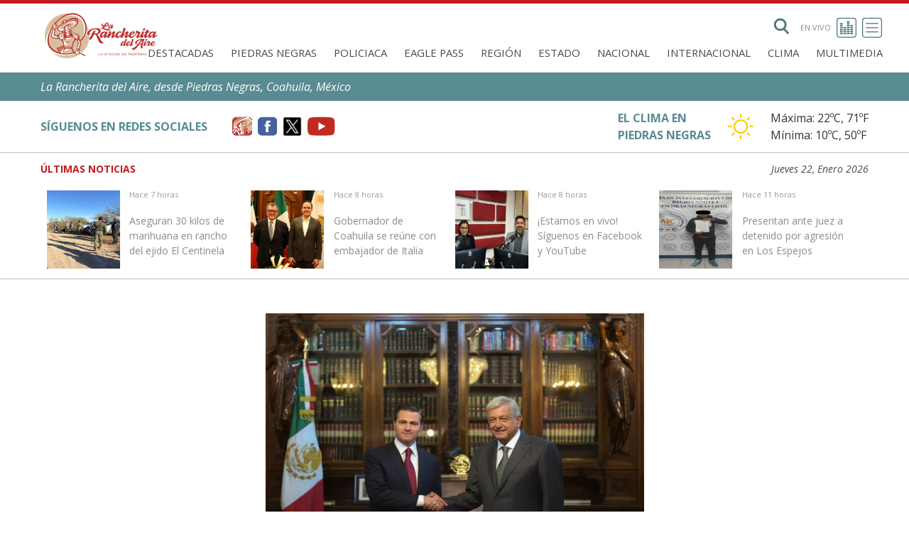

--- FILE ---
content_type: text/html; charset=UTF-8
request_url: https://rancherita.com.mx/noticias/detalles/157499/pena-nieto-advirtio-a-amlo-cuidarse-de-la-cupula-empresarial-de-monterrey.html
body_size: 11509
content:
<!DOCTYPE html>
<html lang="es">

<!--[if lt IE 7]>      <html class="no-js lt-ie9 lt-ie8 lt-ie7"> <![endif]-->
<!--[if IE 7]>         <html class="no-js lt-ie9 lt-ie8"> <![endif]-->
<!--[if IE 8]>         <html class="no-js lt-ie9"> <![endif]-->
<!--[if gt IE 8]><!-->
<html class="no-js"> <!--<![endif]-->

<head>
    <meta charset="utf-8" />
    <meta http-equiv="Content-Type" content="text/html; charset=utf-8">
    <meta http-equiv="X-UA-Compatible" content="IE=edge,chrome=1">
    <title>Peña Nieto advirtió a AMLO cuidarse de la cúpula empresarial de Monterrey | La Rancherita del Aire</title>
    <meta name="description" content="El periodista Mario Maldonado publicó un libro sobre una plática que tuvo con el expresidente Enrique Peña Nieto, y entre varias revelaciones destaca un consejo que le dio a Andrés Manuel López O..." />
    
        <meta property='og:site_name' content='La Rancherita del Aire' />
        <meta property="fb:app_id" content="458239397545395" />
        <meta property="og:type" content="article" />
        <meta property="og:title" content='Peña Nieto advirtió a AMLO cuidarse de la cúpula empresarial de Monterrey' />
        <meta property="og:url" content="https://rancherita.com.mx/noticias/detalles/157499/pena-nieto-advirtio-a-amlo-cuidarse-de-la-cupula-empresarial-de-monterrey.html" />
        <meta property="og:description" content="El periodista Mario Maldonado publicó un libro sobre una plática que tuvo con el expresidente Enrique Peña Nieto, y entre varias revelaciones destaca un consejo que le dio a Andrés Manuel López O..." />


                    <meta name="twitter:card" content="summary_large_image" />
            <meta name="twitter:image" content="https://rancherita.com.mx/uploads/images/2024/04/news-big-photo-1713561591.png?6971df6216864" />
            <meta property="og:image" content="https://rancherita.com.mx/uploads/images/2024/04/news-big-photo-1713561591.png?6971df6216868" />
        
        <meta name="twitter:site" content="@rancheritaxemu" />
        <meta name="twitter:title" content="Peña Nieto advirtió a AMLO cuidarse de la cúpula empresarial de Monterrey" />
        <meta name="twitter:description" content="El periodista Mario Maldonado publicó un libro sobre una plática que tuvo con el expresidente Enrique Peña Nieto, y entre varias revelaciones destaca un consejo que le dio a Andrés Manuel López O..." />

        <meta name="viewport" content="width=device-width" />
    <link rel="shortcut icon" href="https://rancherita.com.mx/public/favicon.ico" />
    <link rel="apple-touch-icon" href="https://rancherita.com.mx/public/apple-touch-icon.png" />
    <link rel="apple-touch-icon-precomposed" href="https://rancherita.com.mx/public/apple-touch-icon.png" />
    <link rel="preconnect" href="https://fonts.gstatic.com">
    <link rel="stylesheet" href="https://rancherita.com.mx/public/css/jquery.ui.css" />
    <link rel="stylesheet" href="https://rancherita.com.mx/public/css/font-awesome/css/v6/fontawesome.css" />
    <link rel="stylesheet" href="https://rancherita.com.mx/public/css/font-awesome/css/v6/brands.css" />
    <link rel="stylesheet" href="https://rancherita.com.mx/public/css/font-awesome/css/v6/solids.css" />
    <link rel="stylesheet" href="https://rancherita.com.mx/public/css/ranchicons.css" />
    <link rel="stylesheet" href="https://rancherita.com.mx/public/js/owl-carousel/assets/owl.carousel.css" />
    <link rel="stylesheet" href="https://rancherita.com.mx/public/css/main.css?v=1769070434" />

    <!-- <script src="js/modernizr-2.6.2-respond-1.1.0.min.js"></script> -->
    <!--[if lte IE 7]><script src="js/lte-ie7.js"></script><![endif]-->
</head>

<body class="bg-light p-0">
    <!--[if lt IE 8]>
            <p class="chromeframe">You are using an <strong>outdated</strong> browser. Please <a href="http://browsehappy.com/">upgrade your browser</a> or <a href="http://www.google.com/chromeframe/?redirect=true">activate Google Chrome Frame</a> to improve your experience.</p>
        <![endif]-->
    <header class="container">
        
<div class="columns is-mobile m-0">
    <div class="column is-half-mobile is-one-fifth-tablet is-flex is-align-items-center">
        <a href="https://rancherita.com.mx" alt="Inicio">
            <img src="https://rancherita.com.mx/public/img/logo-color.svg" width="169" />
        </a>
    </div>
    <div class="column">

        <div class="is-flex is-justify-content-flex-end">
            

<form action="https://rancherita.com.mx/busqueda" method="get">
    <label id="search" class="ml-4 mr-4 is-flex is-align-items-center is-clickable is-hidden-touch">
        <img width="22" src="https://rancherita.com.mx/public/img/buscar.png" alt="Buscar">
        <input id="input-search" name="search" type="text" placeholder="Buscar">
    </label>
</form>
<!--<a href="https://rancherita.com.mx/multimedia/" class="is-flex is-align-items-center is-uppercase is-size-11px is-flex-direction-column-reverse-mobile" title="Multimedia">
    Multimedia 
    <img width="28" class="m-2" src="https://rancherita.com.mx/public/img/multimedia-icon.svg" alt="En vivo">
</a>-->

<a href="#" class="is-flex is-align-items-center is-uppercase is-size-11px is-hidden-touch live-radio" title="En vivo">
    En vivo 
    <img width="28" class="m-2" src="https://rancherita.com.mx/public/img/en-vivo-icon.svg" alt="En vivo">
</a>

<input type="checkbox" id="btn-toggle-sub-menu-checkbox" class="is-hidden">
<div class="is-flex is-justify-content-flex-end" id="menu-secundario">
    <label id="btn-toggle-sub-menu-checkbox-area" for="btn-toggle-sub-menu-checkbox" aria-label="Toggle navigation">
    </label>
    <div class="is-flex is-justify-content-space-between is-flex-direction-column overflow-auto vh-100" id="container-menus">
        <span id="btn-close-submenu" class="nav-link is-flex is-justify-content-flex-end">
            <label for="btn-toggle-sub-menu-checkbox" class="btn-toggle-sub-menu btn btn-outline-primary btn-lg p-1" aria-label="Toggle navigation">
                <img width="43" class="m-2" src="https://rancherita.com.mx/public/img/carrar-menu.png" alt="Cerrar">
            </label>
        </span>
        <form action="https://rancherita.com.mx/busqueda" method="get">
            <label id="search-mobile" class="is-flex is-align-items-center is-clickable pl-5 pr-5 pt-5 is-hidden-desktop">
                <img width="22" src="https://rancherita.com.mx/public/img/buscar.png" alt="Buscar">
                <input id="search-mobile" type="text" name="search" placeholder="Buscar">
            </label>
        </form>
        <nav id="sub-menu" class="menu p-5 is-radiusless is-shadowless is-flex-desktop is-justify-content-center is-align-items-center is-flex-direction-column">
            <ul class="menu-list has-text-centered is-flex is-flex-direction-column w-100 is-hidden-desktop">
                                                        <li>
                        <a class="is-uppercase is-size-5" aria-current="page" href="https://rancherita.com.mx/noticias/categoria/11/1" alt="Destacadas">Destacadas</a>
                    </li>
                                                                            <li>
                        <a class="is-uppercase is-size-5" aria-current="page" href="https://rancherita.com.mx/noticias/categoria/1/1" alt="Piedras Negras">Piedras Negras</a>
                    </li>
                                                                            <li>
                        <a class="is-uppercase is-size-5" aria-current="page" href="https://rancherita.com.mx/noticias/categoria/2/1" alt="Policiaca">Policiaca</a>
                    </li>
                                                                            <li>
                        <a class="is-uppercase is-size-5" aria-current="page" href="https://rancherita.com.mx/noticias/categoria/3/1" alt="Eagle Pass">Eagle Pass</a>
                    </li>
                                                                            <li>
                        <a class="is-uppercase is-size-5" aria-current="page" href="https://rancherita.com.mx/noticias/categoria/4/1" alt="Región">Región</a>
                    </li>
                                                                            <li>
                        <a class="is-uppercase is-size-5" aria-current="page" href="https://rancherita.com.mx/noticias/categoria/7/1" alt="Estado">Estado</a>
                    </li>
                                                                            <li>
                        <a class="is-uppercase is-size-5" aria-current="page" href="https://rancherita.com.mx/noticias/categoria/5/1" alt="Nacional">Nacional</a>
                    </li>
                                                                            <li>
                        <a class="is-uppercase is-size-5" aria-current="page" href="https://rancherita.com.mx/noticias/categoria/8/1" alt="Internacional">Internacional</a>
                    </li>
                                                                            <li>
                        <a class="is-uppercase is-size-5" aria-current="page" href="https://rancherita.com.mx/noticias/categoria/9/1" alt="Clima">Clima</a>
                    </li>
                                                                                <li>
                            <a class="is-uppercase is-size-5" aria-current="page" href="https://rancherita.com.mx/multimedia" alt="Multimedia">Multimedia</a>
                        </li>
                                                </ul>
            <hr class="is-hidden-desktop menu-separator">
            <ul class="menu-list has-text-centered is-flex is-flex-direction-column w-100">
                <li><a class="is-uppercase is-size-5" aria-current="page" href="https://rancherita.com.mx/cobertura.html">Cobertura</a></li>
                <li><a class="is-uppercase is-size-5" aria-current="page" href="https://rancherita.com.mx/programacion.html">Programación</a></li>
                <li><a class="is-uppercase is-size-5" aria-current="page" href="https://rancherita.com.mx/locutores.html">Locutores</a></li>
                <li><a class="is-uppercase is-size-5" aria-current="page" href="https://rancherita.com.mx/publicidad.html">Publicidad</a></li>
                <li><a class="is-uppercase is-size-5" aria-current="page" href="https://rancherita.com.mx/servicio-social.html">Servicio Social</a></li>
                <li><a class="is-uppercase is-size-5" aria-current="page" href="https://rancherita.com.mx/contacto.html">Contacto</a></li>
            </ul>

        </nav>
        <div class="is-hidden-touch">
            <div class="is-flex is-flex is-justify-content-center has-background-grey-lighter">
                <a class="p-1 is-uppercase is-flex is-align-items-center has-text-primary" target="_blank" href="https://www.facebook.com/rancheritadelaire">
                    <i class="is-size-4 fa fa-facebook"></i>
                    <span class="is-size-7 pl-1">Facebook</span>
                </a>
                <a class="p-1 is-uppercase is-flex is-align-items-center has-text-primary" target="_blank" href="https://twitter.com/rancheritaxemu">
                    <i class="is-size-4 fa fa-twitter"></i>
                    <span class="is-size-7 pl-1">Twitter</span>
                </a>
                <a class="p-1 is-uppercase is-flex is-align-items-center has-text-primary" target="_blank" href="https://www.youtube.com/channel/UCX_ZPHmX8z6UDn4q3Edz-0Q">
                    <i class="is-size-4 fa fa-youtube-play" aria-hidden="true"></i>
                    <span class="is-size-7 pl-1">Youtube</span>
                </a>
            </div>
            <p class="p-1 has-text-centered has-background-primary-dark">
                <span class="has-text-white is-size-7">La Rancherita del Aire 2021 ©</span>
            </p>
        </div>
    </div>
</div>

<label id="btn-toggle-sub-menu-checkbox-label" class="is-flex is-align-items-center" for="btn-toggle-sub-menu-checkbox" aria-label="Toggle navigation">
    <img id="toggle-menu-top" width="43" src="https://rancherita.com.mx/public/img/menu-icon.svg" alt="Menú secundario">
</label>
        </div>
        <nav id="primary-nav" class="navbar is-hidden-touch" role="navigation" aria-label="main navigation">
            <div class="is-uppercase navbar-end">
                                                            <a class="navbar-item pt-0 pb-0" href="https://rancherita.com.mx/noticias/categoria/11/1" class="nav-link" title="Destacadas">Destacadas</a>
                                                                                <a class="navbar-item pt-0 pb-0" href="https://rancherita.com.mx/noticias/categoria/1/1" class="nav-link" title="Piedras Negras">Piedras Negras</a>
                                                                                <a class="navbar-item pt-0 pb-0" href="https://rancherita.com.mx/noticias/categoria/2/1" class="nav-link" title="Policiaca">Policiaca</a>
                                                                                <a class="navbar-item pt-0 pb-0" href="https://rancherita.com.mx/noticias/categoria/3/1" class="nav-link" title="Eagle Pass">Eagle Pass</a>
                                                                                <a class="navbar-item pt-0 pb-0" href="https://rancherita.com.mx/noticias/categoria/4/1" class="nav-link" title="Región">Región</a>
                                                                                <a class="navbar-item pt-0 pb-0" href="https://rancherita.com.mx/noticias/categoria/7/1" class="nav-link" title="Estado">Estado</a>
                                                                                <a class="navbar-item pt-0 pb-0" href="https://rancherita.com.mx/noticias/categoria/5/1" class="nav-link" title="Nacional">Nacional</a>
                                                                                <a class="navbar-item pt-0 pb-0" href="https://rancherita.com.mx/noticias/categoria/8/1" class="nav-link" title="Internacional">Internacional</a>
                                                                                <a class="navbar-item pt-0 pb-0" href="https://rancherita.com.mx/noticias/categoria/9/1" class="nav-link" title="Clima">Clima</a>
                                                                                <a class="navbar-item pt-0 pb-0" href="https://rancherita.com.mx/multimedia" class="nav-link" title="Multimedia">Multimedia</a>
                                                </div>
        </nav>
        <!-- <div class="large-3 columns">
            <div class="right-align text-right padding-1 site-date"></div>
        </div> -->
    </div>
</div>    </header>

    <div class="marquesina has-background-primary-dark">
    <div class="container has-text-white px-3">
        <div class="row pb-2 pt-2">
            <div id="owl-marquesina" class="is-flex is-align-items-center is-justify-content-between">
                                    <div class="item"><i>La Rancherita del Aire, desde Piedras Negras, Coahuila, México</i></div>
                            </div>
        </div>
    </div>
</div>


    <input type="checkbox" id="widgets-toggle-visible" class="is-hidden"/>
<div id="widgets-content">
    <div class="container">
        <div class="columns is-align-items-center m-0 is-tablet">
            <div class="column is-flex is-align-items-center" id="widget-social-column">
                <div class="columns is-mobile is-align-items-center">
                    <div class="column is-three-fifths-desktop">

                        <strong class="has-text-primary-dark -mr-3">SÍGUENOS EN REDES SOCIALES</strong>
                    </div>
                    <div class="column">

                        <div class="is-flex is-justify-content-flex-end">
                            <a href="#" target="_blank" class="is-flex is-align-items-center pl-1 pr-1"><img class="widget-social-icons" src="https://rancherita.com.mx/public/img/icon-rancherita.svg" alt=""></a>
                            <a href="https://www.facebook.com/rancheritadelaire" target="_blank" class="is-flex is-align-items-center pl-1 pr-1" alt="facebook"><img class="widget-social-icons" src="https://rancherita.com.mx/public/img/icon-facebook.svg" alt="facebook"></a>
                            <a href="https://twitter.com/rancheritaxemu" target="_blank" class="is-flex is-align-items-center pl-1 pr-1" alt="twitter"><img class="widget-social-icons" src="https://rancherita.com.mx/public/img/icon-twitter.png" alt="twitter"></a>
                            <a href="https://www.youtube.com/channel/UCX_ZPHmX8z6UDn4q3Edz-0Q" target="_blank" class="is-flex is-align-items-center pl-1 pr-1" alt="youtube"><img class="widget-social-icons" src="https://rancherita.com.mx/public/img/icon-youtube.svg" alt="youtube"></a>
                        </div>
                    </div>
                </div>
            </div>
            <div class="column is-flex is-align-items-center is-justify-content-flex-end" id="widget-weather-column">
                <div id="widget-weather" class="is-flex is-align-items-center">
    <strong class="has-text-primary-dark mx-5">EL CLIMA EN <br class="is-hidden-mobile">PIEDRAS NEGRAS</strong>
    <a href="https://rancherita.com.mx/noticias/categoria/9/1" class="is-flex is-align-items-center is-justify-content-center has-text-grey-darker">
        <img src="https://rancherita.com.mx/public/img/icon-sun.png" height="36" alt="Sun">
        <div class="ml-5">
            <div>Máxima: <span id="temp_max">22</span>ºC, <span id="temp_max_f">71</span>ºF</div>
            <div>Mínima: <span id="temp_min">10</span>ºC, <span id="temp_min_f">50</span>ºF</div>
        </div>
    </a>
</div>            </div>
        </div>
    </div>
</div>
<label class="button is-white is-fullwidth is-hidden-tablet" for="widgets-toggle-visible">
    <i class="fa fa-caret-down" aria-hidden="true"></i>
</label>
    
<div id="last-news">
    <div class="container">
        <div class="columns is-mobile is-align-items-flex-end m-0">
            <div class="column" style="overflow:hidden;">
                <div class="columns">
                    <div id="last-news-tag" class="column is-narrow has-text-danger is-uppercase">
                        <b>Últimas noticias</b>
                    </div>
                </div>
            </div>
            <div id="last-news-date" class="column is-mobile is-flex is-justify-content-flex-end">
                <i>Jueves 22, Enero 2026</i>
            </div>
        </div>
        <div id="owl-last-news" class="columns owl-carousel">
                            <div class="item">
                    <a href="https://rancherita.com.mx/noticias/detalles/187180/la-ley-se-debe-aplicar-parejo-asi-fuera-mi-hijo-siempre-voy-a-estar-del-lado-de-la-razon-y-la-justicia-dice-lorenzo-menera-sobre-extradicion-de-su-hermano.html" title="La ley se debe aplicar parejo; así fuera mi hijo, siempre voy a estar del lado de la razón y la justicia, dice Lorenzo Menera sobre extradición de su hermano">
                        <img src="https://rancherita.com.mx/uploads/images/2026/01/news-small-photo-1768418391.jpg?6971df62dbd30" class="last-news-image" />
                        <div class="last-news-container">
                            <p class="post-date">Hace 6 horas</p>
                            <br />
                            <p class="post-title">La ley se debe aplicar parejo; así fuera mi hijo, siempre voy a estar del lado de la razón y la justicia, dice Lorenzo Menera sobre extradición de su hermano</p>
                        </div>
                        <div style="clear:both"></div>
                    </a>
                </div>
                            <div class="item">
                    <a href="https://rancherita.com.mx/noticias/detalles/187179/aseguran-30-kilos-de-marihuana-en-rancho-del-ejido-el-centinela.html" title="Aseguran 30 kilos de marihuana en rancho del ejido El Centinela">
                        <img src="https://rancherita.com.mx/uploads/images/2026/01/news-small-photo-1769043325.jpg?6971df62dbd80" class="last-news-image" />
                        <div class="last-news-container">
                            <p class="post-date">Hace 7 horas</p>
                            <br />
                            <p class="post-title">Aseguran 30 kilos de marihuana en rancho del ejido El Centinela</p>
                        </div>
                        <div style="clear:both"></div>
                    </a>
                </div>
                            <div class="item">
                    <a href="https://rancherita.com.mx/noticias/detalles/187176/gobernador-de-coahuila-se-reune-con-embajador-de-italia.html" title="Gobernador de Coahuila se reúne con embajador de Italia">
                        <img src="https://rancherita.com.mx/uploads/images/2026/01/news-small-photo-1769040524.jpg?6971df62dbdab" class="last-news-image" />
                        <div class="last-news-container">
                            <p class="post-date">Hace 8 horas</p>
                            <br />
                            <p class="post-title">Gobernador de Coahuila se reúne con embajador de Italia</p>
                        </div>
                        <div style="clear:both"></div>
                    </a>
                </div>
                            <div class="item">
                    <a href="https://rancherita.com.mx/noticias/detalles/187168/estamos-en-vivo-siguenos-en-facebook-y-youtube.html" title="¡Estamos en vivo! Síguenos en Facebook y YouTube">
                        <img src="https://rancherita.com.mx/uploads/images/2025/10/news-small-photo-1761259998.jpg?6971df62dbdd1" class="last-news-image" />
                        <div class="last-news-container">
                            <p class="post-date">Hace 8 horas</p>
                            <br />
                            <p class="post-title">¡Estamos en vivo! Síguenos en Facebook y YouTube</p>
                        </div>
                        <div style="clear:both"></div>
                    </a>
                </div>
                            <div class="item">
                    <a href="https://rancherita.com.mx/noticias/detalles/187159/presentan-ante-juez-a-detenido-por-agresion-en-los-espejos.html" title="Presentan ante juez a detenido por agresión en Los Espejos">
                        <img src="https://rancherita.com.mx/uploads/images/2026/01/news-small-photo-1769030225.jpg?6971df62dbdf5" class="last-news-image" />
                        <div class="last-news-container">
                            <p class="post-date">Hace 11 horas</p>
                            <br />
                            <p class="post-title">Presentan ante juez a detenido por agresión en Los Espejos</p>
                        </div>
                        <div style="clear:both"></div>
                    </a>
                </div>
                            <div class="item">
                    <a href="https://rancherita.com.mx/noticias/detalles/187158/congresista-henry-cuellar-visitara-eagle-pass-para-atender-las-necesidades-de-recursos-del-departamento-del-sheriff.html" title="Congresista Henry Cuellar visitará Eagle Pass para atender las necesidades de recursos del Departamento del Sheriff">
                        <img src="https://rancherita.com.mx/uploads/images/2026/01/news-small-photo-1769028762.jpg?6971df62dbe19" class="last-news-image" />
                        <div class="last-news-container">
                            <p class="post-date">Hace 11 horas</p>
                            <br />
                            <p class="post-title">Congresista Henry Cuellar visitará Eagle Pass para atender las necesidades de recursos del Departamento del Sheriff</p>
                        </div>
                        <div style="clear:both"></div>
                    </a>
                </div>
                            <div class="item">
                    <a href="https://rancherita.com.mx/noticias/detalles/187156/gerente-de-simas-supervisa-obra-de-interconexion-que-garantizara-suministro-de-agua-al-ejido-centinela-de-arriba-estara-terminada-la-proxima-semana-video.html" title="Gerente de SIMAS supervisa obra de interconexión que garantizará suministro de agua al ejido Centinela de Arriba; estará terminada la próxima semana (video)">
                        <img src="https://rancherita.com.mx/uploads/images/2026/01/news-small-photo-1769028152.jpg?6971df62dbe3d" class="last-news-image" />
                        <div class="last-news-container">
                            <p class="post-date">Hace 11 horas</p>
                            <br />
                            <p class="post-title">Gerente de SIMAS supervisa obra de interconexión que garantizará suministro de agua al ejido Centinela de Arriba; estará terminada la próxima semana (video)</p>
                        </div>
                        <div style="clear:both"></div>
                    </a>
                </div>
                            <div class="item">
                    <a href="https://rancherita.com.mx/noticias/detalles/187153/policia-de-eagle-pass-tendra-entrenamiento-tactico-por-varias-horas-en-la-calle-pecos.html" title="Policía de Eagle Pass tendrá entrenamiento táctico por varias horas en la calle Pecos">
                        <img src="https://rancherita.com.mx/uploads/images/2026/01/news-small-photo-1769027215.jpg?6971df62dbe60" class="last-news-image" />
                        <div class="last-news-container">
                            <p class="post-date">Hace 11 horas</p>
                            <br />
                            <p class="post-title">Policía de Eagle Pass tendrá entrenamiento táctico por varias horas en la calle Pecos</p>
                        </div>
                        <div style="clear:both"></div>
                    </a>
                </div>
                            <div class="item">
                    <a href="https://rancherita.com.mx/noticias/detalles/187152/estamos-en-vivo-siguenos-en-facebook-y-youtube.html" title="¡Estamos en vivo! Síguenos en Facebook y YouTube">
                        <img src="https://rancherita.com.mx/uploads/images/2024/05/news-small-photo-1715524516.png?6971df62dbe83" class="last-news-image" />
                        <div class="last-news-container">
                            <p class="post-date">Hace 12 horas</p>
                            <br />
                            <p class="post-title">¡Estamos en vivo! Síguenos en Facebook y YouTube</p>
                        </div>
                        <div style="clear:both"></div>
                    </a>
                </div>
                            <div class="item">
                    <a href="https://rancherita.com.mx/noticias/detalles/187150/sentencia-de-30-anos-de-carcel-para-traficante-de-indocumentados-que-tenia-secuestrada-a-una-familia-y-solicitaba-rescate.html" title="Sentencia de 30 años de cárcel para traficante de indocumentados que tenía secuestrada a una familia y solicitaba rescate">
                        <img src="https://rancherita.com.mx/uploads/images/2026/01/news-small-photo-1769022439.jpg?6971df62dbea6" class="last-news-image" />
                        <div class="last-news-container">
                            <p class="post-date">Hace 13 horas</p>
                            <br />
                            <p class="post-title">Sentencia de 30 años de cárcel para traficante de indocumentados que tenía secuestrada a una familia y solicitaba rescate</p>
                        </div>
                        <div style="clear:both"></div>
                    </a>
                </div>
                            <div class="item">
                    <a href="https://rancherita.com.mx/noticias/detalles/187138/estamos-en-vivo-siguenos-en-facebook-y-youtube.html" title="¡Estamos en vivo! Síguenos en Facebook y YouTube">
                        <img src="https://rancherita.com.mx/uploads/images/2025/05/news-small-photo-1747832083.jpg?6971df62dbec8" class="last-news-image" />
                        <div class="last-news-container">
                            <p class="post-date">Hace 19 horas</p>
                            <br />
                            <p class="post-title">¡Estamos en vivo! Síguenos en Facebook y YouTube</p>
                        </div>
                        <div style="clear:both"></div>
                    </a>
                </div>
                            <div class="item">
                    <a href="https://rancherita.com.mx/noticias/detalles/187137/viernes-por-la-tarde-entra-un-frente-frio-con-lluvia-y-viento-del-norte-temperaturas-congelantes-para-fin-de-semana.html" title="Viernes por la tarde entra un frente frío con lluvia y viento del norte; temperaturas congelantes para fin de semana">
                        <img src="https://rancherita.com.mx/uploads/images/2024/09/news-small-photo-1726921410.jpg?6971df62dbeeb" class="last-news-image" />
                        <div class="last-news-container">
                            <p class="post-date">Hace 19 horas</p>
                            <br />
                            <p class="post-title">Viernes por la tarde entra un frente frío con lluvia y viento del norte; temperaturas congelantes para fin de semana</p>
                        </div>
                        <div style="clear:both"></div>
                    </a>
                </div>
                            <div class="item">
                    <a href="https://rancherita.com.mx/noticias/detalles/187136/dif-coahuila-fortalece-atencion-a-personas-con-discapacidad-en-la-region-norte.html" title="DIF Coahuila fortalece atención a personas con discapacidad en la región norte">
                        <img src="https://rancherita.com.mx/uploads/images/2026/01/news-small-photo-1768956870.jpg?6971df62dbf0e" class="last-news-image" />
                        <div class="last-news-container">
                            <p class="post-date">Hace 1 día</p>
                            <br />
                            <p class="post-title">DIF Coahuila fortalece atención a personas con discapacidad en la región norte</p>
                        </div>
                        <div style="clear:both"></div>
                    </a>
                </div>
                            <div class="item">
                    <a href="https://rancherita.com.mx/noticias/detalles/187135/arranca-en-coahuila-programa-alimentario-para-apoyar-a-familias.html" title="Arranca en Coahuila programa alimentario para apoyar a familias">
                        <img src="https://rancherita.com.mx/uploads/images/2026/01/news-small-photo-1768956723.jpg?6971df62dbf32" class="last-news-image" />
                        <div class="last-news-container">
                            <p class="post-date">Hace 1 día</p>
                            <br />
                            <p class="post-title">Arranca en Coahuila programa alimentario para apoyar a familias</p>
                        </div>
                        <div style="clear:both"></div>
                    </a>
                </div>
                            <div class="item">
                    <a href="https://rancherita.com.mx/noticias/detalles/187115/la-direccion-de-seguridad-publica-del-municipio-de-jimenez-lanza-convocatoria-para-interesados-en-pertenecer-a-la-policia-municipal.html" title="La Dirección de Seguridad Pública del municipio de Jiménez lanza convocatoria para interesados en pertenecer a la Policía Municipal">
                        <img src="https://rancherita.com.mx/uploads/images/2026/01/news-small-photo-1768939566.jpg?6971df62dbf56" class="last-news-image" />
                        <div class="last-news-container">
                            <p class="post-date">Hace 1 día</p>
                            <br />
                            <p class="post-title">La Dirección de Seguridad Pública del municipio de Jiménez lanza convocatoria para interesados en pertenecer a la Policía Municipal</p>
                        </div>
                        <div style="clear:both"></div>
                    </a>
                </div>
                            <div class="item">
                    <a href="https://rancherita.com.mx/noticias/detalles/187111/comite-de-emergencias-de-la-ciudad-de-eagle-pass-monitorea-pronosticos-climaticos-ante-la-proxima-llegada-de-aire-del-artico.html" title="Comité de Emergencias de la ciudad de Eagle Pass monitorea pronósticos climáticos ante la próxima llegada de aire del Ártico">
                        <img src="https://rancherita.com.mx/uploads/images/2026/01/news-small-photo-1768938788.jpg?6971df62dbf7a" class="last-news-image" />
                        <div class="last-news-container">
                            <p class="post-date">Hace 1 día</p>
                            <br />
                            <p class="post-title">Comité de Emergencias de la ciudad de Eagle Pass monitorea pronósticos climáticos ante la próxima llegada de aire del Ártico</p>
                        </div>
                        <div style="clear:both"></div>
                    </a>
                </div>
                            <div class="item">
                    <a href="https://rancherita.com.mx/noticias/detalles/187104/cierra-the-wagon-wheel-sus-puertas-en-piedras-negras.html" title="Cierra The Wagon Wheel sus puertas en Piedras Negras">
                        <img src="https://rancherita.com.mx/uploads/images/2026/01/news-gif-photo-1768931893.gif?6971df62dbf9d" class="last-news-image" />
                        <div class="last-news-container">
                            <p class="post-date">Hace 1 día</p>
                            <br />
                            <p class="post-title">Cierra The Wagon Wheel sus puertas en Piedras Negras</p>
                        </div>
                        <div style="clear:both"></div>
                    </a>
                </div>
                            <div class="item">
                    <a href="https://rancherita.com.mx/noticias/detalles/187101/fuerte-accidente-deja-una-persona-lesionada-en-la-colonia-roma.html" title="Fuerte accidente deja una persona lesionada en la colonia Roma">
                        <img src="https://rancherita.com.mx/uploads/images/2026/01/news-small-photo-1768931271.jpg?6971df62dbfc1" class="last-news-image" />
                        <div class="last-news-container">
                            <p class="post-date">Hace 1 día</p>
                            <br />
                            <p class="post-title">Fuerte accidente deja una persona lesionada en la colonia Roma</p>
                        </div>
                        <div style="clear:both"></div>
                    </a>
                </div>
                            <div class="item">
                    <a href="https://rancherita.com.mx/noticias/detalles/187095/hoy-nublado-con-30-por-ciento-de-probabilidades-de-lluvias.html" title="Hoy nublado con 30 por ciento de probabilidades de lluvias">
                        <img src="https://rancherita.com.mx/uploads/images/2018/04/img_61294.jpg?6971df62dbff6" class="last-news-image" />
                        <div class="last-news-container">
                            <p class="post-date">Hace 1 día</p>
                            <br />
                            <p class="post-title">Hoy nublado con 30 por ciento de probabilidades de lluvias</p>
                        </div>
                        <div style="clear:both"></div>
                    </a>
                </div>
                            <div class="item">
                    <a href="https://rancherita.com.mx/noticias/detalles/187093/aseguran-camaras-y-objetos-para-consumo-de-droga.html" title="Aseguran cámaras y objetos para consumo de droga">
                        <img src="https://rancherita.com.mx/uploads/images/2026/01/news-small-photo-1768882066.jpg?6971df62dc01a" class="last-news-image" />
                        <div class="last-news-container">
                            <p class="post-date">Hace 2 días</p>
                            <br />
                            <p class="post-title">Aseguran cámaras y objetos para consumo de droga</p>
                        </div>
                        <div style="clear:both"></div>
                    </a>
                </div>
                    </div>
    </div>
</div>

<main class="container">
    <div id="content-new" class="content">

        <div class="columns is-justify-content-center">
            <div class="column is-10">

                <div class="no-image is-flex is-justify-content-center mb-5" style="background-image: none !important;">
                    <img src="https://rancherita.com.mx/uploads/images/2024/04/news-small-photo-1713561591.png" alt="EPN y AMLO">
                </div>

                <div class="columns">
                    <div class="column is-2 is-11-mobile m-auto is-flex-mobile">
                        <a target="_blank" href="/cdn-cgi/l/email-protection#[base64]" title="Compartir por Email" class="button is-primary is-outlined is-uppercase btn-social-network is-flex is-align-items-center is-justify-content-center mr-3 mb-2">
                            <i class="fa fa-envelope" aria-hidden="true"></i>
                        </a>
                        <a url="https://rancherita.com.mx/noticias/detalles/157499/pena-nieto-advirtio-a-amlo-cuidarse-de-la-cupula-empresarial-de-monterrey.html" handler="https://www.facebook.com/share.php?u=" title="Compartir en Facebook" class="share button is-primary is-outlined is-uppercase btn-social-network is-flex is-align-items-center is-justify-content-center mr-3 mb-2">
                            <i class="fa-brands fa-facebook-f" aria-hidden="true"></i>
                        </a>
                        <a url="https://rancherita.com.mx/noticias/detalles/157499/pena-nieto-advirtio-a-amlo-cuidarse-de-la-cupula-empresarial-de-monterrey.html" handler="https://twitter.com/share?url=" title="Compartir en Twitter" class="share button is-primary is-outlined is-uppercase btn-social-network is-flex is-align-items-center is-justify-content-center mr-3 mb-2">
                            <i class="fa-brands fa-x-twitter" aria-hidden="true"></i>
                        </a>
                        <a url="https://rancherita.com.mx/noticias/detalles/157499/pena-nieto-advirtio-a-amlo-cuidarse-de-la-cupula-empresarial-de-monterrey.html" handler="https://wa.me/?text=" title="Compartir en WhatsApp" class="share button is-primary is-outlined is-uppercase btn-social-network is-flex is-align-items-center is-justify-content-center mr-3 mb-2">
                            <i class="fa-brands fa-whatsapp" aria-hidden="true"></i>
                        </a>
                    </div>
                    <article id="new-content" class="column is-11-mobile m-auto">
                        <header>
                            <small>Destacadas • Publicado el 2024-04-19</small>
                            <h1 class="title is-4 has-text-weight-bold mt-3 mb-5 pb-1">Peña Nieto advirtió a AMLO cuidarse de la cúpula empresarial de Monterrey</h1>
                        </header>
                        <p>
                            <p>El periodista Mario Maldonado publicó un libro sobre una plática que tuvo con el expresidente Enrique Peña Nieto, y entre varias revelaciones destaca un consejo que le dio a Andrés Manuel López Obrador antes de cederle la banda presidencial.</p>
<p></p>
<p>De acuerdo con el libro Confesiones desde el exilio: EPN, esto ocurrió durante una reunión entre ambos y Beatriz Gutiérrez Müller, quien incluso les sirvió de comer y tomó una fotografía que posteriormente publicarían en redes sociales.</p>
<p></p>
<p>Según el texto, Peña Nieto le aconsejó a AMLO qu se cuidara de los empresarios “que se dicen sus amigos de Monterrey”, ya que los magnates regios habían incumplido con un acuerdo político para apoyar a la candidata Ivonne Álvarez, que postuló el PRI para la gubernatura de Nuevo León en 2015, pues al final respaldaron a Jaime Rodríguez Calderón, “El Bronco”, quien eventualmente ganaría esas elecciones.</p>
<p></p>
<p>El primero consejo derivó de la primera pregunta que le realizó López Obrador a Peña Nieto, pues le recomendó tener mucha fortaleza emocional para resistir el gran desgaste que general las críticas a su gobierno.</p>
<p></p>
<p>No obstante, poco después le pidió expresamente que le diera un consejo más directo como presidente, a lo que el exmandatario priista le respondió que debía escoger un buen gabinete, pero López Obrador insistió en algo más profundo, por lo que Peña Nieto le recomendó “tener cuidado” con los empresarios de Monterrey.</p>
<p></p>
<p>“La conversación se hizo todavía más interesante y llegó la pregunta clave: «¿Qué me aconseja?», le soltó López Obrador. Peña Nieto le dijo que no podía ayudarle mucho porque cada situación y momento son diferentes, pero le insistió en que era importante escoger un buen gabinete, aunque, al final de cuentas, la responsabilidad siempre sería de uno. «¿Qué más le podría sugerir, si usted es ya un actor político?», le expresó.</p>
<p></p>
<p>“Sin embargo, López Obrador insistió y fue entonces cuando Peña Nieto le hizo una recomendación sustancial, la cual, según se vio en las decisiones del primer sexenio que gobernó Morena, se siguió al pie de la letra. Le dijo que tuviera cuidado del empresariado; solo de algunos: «De los que se dicen sus amigos de Monterrey”, puntualizó.</p>
<p></p>
<p>Finalmente, Peña explicó que de manera previa a las elecciones intermedias de 2015, “recibió la visita de lo que identifica como la cúpula empresarial de Monterrey”, quienes “le fueron a decir que decidiera quién iba a ser la candidata del partido, que la iban a apoyar y que estaban muy contentos con los perfiles. La decisión estaba entre las entonces senadoras priistas Ivonne Álvarez García, quien resultó al final elegida, y Cristina Díaz Salazar”.</p>
                        </p>
                        <a url="https://rancherita.com.mx/noticias/detalles/157499/pena-nieto-advirtio-a-amlo-cuidarse-de-la-cupula-empresarial-de-monterrey.html" handler="https://www.facebook.com/share.php?u=" title="Compartir en Facebook" class="share button is-primary is-outlined is-uppercase">Compartir nota</a>
                    </article>
                </div>
            </div>
        </div>
    </div>
    <hr class="mx-3">

    <div id="last-news-tag" class="column is-narrow has-text-danger is-uppercase">
    <b>Noticias que te pueden interesar</b>
</div>
<div class="container mb-5">
    <div class="columns m-0">
                    <div class="column is-4">
                                <div class="new-card-degraded-item is-relative news-other-card">
    <div class="m-3 share-dropdown btn-share">
    <div class="dropdown is-right is-hoverable ">
        <div class="dropdown-trigger">
            <span aria-haspopup="true" aria-controls="dropdown-menu-181033">
                <img src="https://rancherita.com.mx/public/img/compartir-icon.svg" alt="Compartir">
            </span>
        </div>
        <div class="dropdown-menu" id="dropdown-menu-181033" role="menu">
            <a handler="https://www.facebook.com/share.php?u=" url="https://rancherita.com.mx/noticias/detalles/181033/acusan-en-ee-uu-a-empresarios-mexicanos-por-sobornos-con-lujo-y-efectivo-a-pemex.html" class="share dropdown-item">
                <img class="btn-share-item" src="https://rancherita.com.mx/public/img/facebook-icon-2.svg" alt="facebook" alt="F">
            </a>
            <a handler="https://twitter.com/share?url=" url="https://rancherita.com.mx/noticias/detalles/181033/acusan-en-ee-uu-a-empresarios-mexicanos-por-sobornos-con-lujo-y-efectivo-a-pemex.html" class="share dropdown-item">
                <img class="btn-share-item" src="https://rancherita.com.mx/public/img/x-icon.svg" alt="X" alt="X">
            </a>
            <a handler="https://wa.me/?text=" url="https://rancherita.com.mx/noticias/detalles/181033/acusan-en-ee-uu-a-empresarios-mexicanos-por-sobornos-con-lujo-y-efectivo-a-pemex.html" class="share dropdown-item">
                <img class="btn-share-item" src="https://rancherita.com.mx/public/img/whatsapp-icon.svg" alt="whatsapp" alt="W">
            </a>
        </div>
    </div>
</div>    <div class="related-blur-background" style="background-image:url(https://rancherita.com.mx/uploads/images/2025/08/news-small-photo-1755002200.jpg)">
        <div class="backdrop"></div>
    </div>
    <a id="181033" title="Acusan en EE. UU. a empresarios mexicanos por sobornos con lujo y efectivo a Pemex" class="no-image is-relative is-flex is-align-items-flex-end text-decoration-none watermark is-flex-grow-1 new-card-degraded-item-anchor" href="https://rancherita.com.mx/noticias/detalles/181033/acusan-en-ee-uu-a-empresarios-mexicanos-por-sobornos-con-lujo-y-efectivo-a-pemex.html">
        <img class="new-image related-new" src="https://rancherita.com.mx/uploads/images/2025/08/news-small-photo-1755002200.jpg" title="Pemex">
        <span class="new-card-degraded-item-info p-3 has-text-white w-100">
            <span class="pill-category-date is-flex">
    <span class="pill-category-name has-text-white has-background-primary">Destacadas</span>
    <span class="pill-category-date has-text-black-ter has-background-white">2025-08-12</span>
</span>            <h4 class="new-card-degraded-item-title">Acusan en EE. UU. a empresarios mexicanos por sobornos con lujo y efectivo a Pemex</h4>
        </span>
    </a>
</div>            </div>
                    <div class="column is-4">
                                <div class="new-card-degraded-item is-relative news-other-card">
    <div class="m-3 share-dropdown btn-share">
    <div class="dropdown is-right is-hoverable ">
        <div class="dropdown-trigger">
            <span aria-haspopup="true" aria-controls="dropdown-menu-180649">
                <img src="https://rancherita.com.mx/public/img/compartir-icon.svg" alt="Compartir">
            </span>
        </div>
        <div class="dropdown-menu" id="dropdown-menu-180649" role="menu">
            <a handler="https://www.facebook.com/share.php?u=" url="https://rancherita.com.mx/noticias/detalles/180649/escandalo-de-adan-augusto-y-la-barredora-llega-a-la-portada-del-nyt.html" class="share dropdown-item">
                <img class="btn-share-item" src="https://rancherita.com.mx/public/img/facebook-icon-2.svg" alt="facebook" alt="F">
            </a>
            <a handler="https://twitter.com/share?url=" url="https://rancherita.com.mx/noticias/detalles/180649/escandalo-de-adan-augusto-y-la-barredora-llega-a-la-portada-del-nyt.html" class="share dropdown-item">
                <img class="btn-share-item" src="https://rancherita.com.mx/public/img/x-icon.svg" alt="X" alt="X">
            </a>
            <a handler="https://wa.me/?text=" url="https://rancherita.com.mx/noticias/detalles/180649/escandalo-de-adan-augusto-y-la-barredora-llega-a-la-portada-del-nyt.html" class="share dropdown-item">
                <img class="btn-share-item" src="https://rancherita.com.mx/public/img/whatsapp-icon.svg" alt="whatsapp" alt="W">
            </a>
        </div>
    </div>
</div>    <div class="related-blur-background" style="background-image:url(https://rancherita.com.mx/uploads/images/2025/08/news-small-photo-1754137002.png)">
        <div class="backdrop"></div>
    </div>
    <a id="180649" title="Escándalo de Adán Augusto y "La Barredora" llega a la portada del NYT" class="no-image is-relative is-flex is-align-items-flex-end text-decoration-none watermark is-flex-grow-1 new-card-degraded-item-anchor" href="https://rancherita.com.mx/noticias/detalles/180649/escandalo-de-adan-augusto-y-la-barredora-llega-a-la-portada-del-nyt.html">
        <img class="new-image related-new" src="https://rancherita.com.mx/uploads/images/2025/08/news-small-photo-1754137002.png" title="Adán Augusto">
        <span class="new-card-degraded-item-info p-3 has-text-white w-100">
            <span class="pill-category-date is-flex">
    <span class="pill-category-name has-text-white has-background-primary">Destacadas</span>
    <span class="pill-category-date has-text-black-ter has-background-white">2025-08-02</span>
</span>            <h4 class="new-card-degraded-item-title">Escándalo de Adán Augusto y "La Barredora" llega a la portada del NYT</h4>
        </span>
    </a>
</div>            </div>
                    <div class="column is-4">
                                <div class="new-card-degraded-item is-relative news-other-card">
    <div class="m-3 share-dropdown btn-share">
    <div class="dropdown is-right is-hoverable ">
        <div class="dropdown-trigger">
            <span aria-haspopup="true" aria-controls="dropdown-menu-180396">
                <img src="https://rancherita.com.mx/public/img/compartir-icon.svg" alt="Compartir">
            </span>
        </div>
        <div class="dropdown-menu" id="dropdown-menu-180396" role="menu">
            <a handler="https://www.facebook.com/share.php?u=" url="https://rancherita.com.mx/noticias/detalles/180396/captan-a-andy-lopez-beltran-en-hotel-de-lujo-en-tokio-.html" class="share dropdown-item">
                <img class="btn-share-item" src="https://rancherita.com.mx/public/img/facebook-icon-2.svg" alt="facebook" alt="F">
            </a>
            <a handler="https://twitter.com/share?url=" url="https://rancherita.com.mx/noticias/detalles/180396/captan-a-andy-lopez-beltran-en-hotel-de-lujo-en-tokio-.html" class="share dropdown-item">
                <img class="btn-share-item" src="https://rancherita.com.mx/public/img/x-icon.svg" alt="X" alt="X">
            </a>
            <a handler="https://wa.me/?text=" url="https://rancherita.com.mx/noticias/detalles/180396/captan-a-andy-lopez-beltran-en-hotel-de-lujo-en-tokio-.html" class="share dropdown-item">
                <img class="btn-share-item" src="https://rancherita.com.mx/public/img/whatsapp-icon.svg" alt="whatsapp" alt="W">
            </a>
        </div>
    </div>
</div>    <div class="related-blur-background" style="background-image:url(https://rancherita.com.mx/uploads/images/2025/07/news-small-photo-1753588049.png)">
        <div class="backdrop"></div>
    </div>
    <a id="180396" title="Captan a "Andy" López Beltrán en hotel de lujo en Tokio " class="no-image is-relative is-flex is-align-items-flex-end text-decoration-none watermark is-flex-grow-1 new-card-degraded-item-anchor" href="https://rancherita.com.mx/noticias/detalles/180396/captan-a-andy-lopez-beltran-en-hotel-de-lujo-en-tokio-.html">
        <img class="new-image related-new" src="https://rancherita.com.mx/uploads/images/2025/07/news-small-photo-1753588049.png" title="Andy Lopez">
        <span class="new-card-degraded-item-info p-3 has-text-white w-100">
            <span class="pill-category-date is-flex">
    <span class="pill-category-name has-text-white has-background-primary">Destacadas</span>
    <span class="pill-category-date has-text-black-ter has-background-white">2025-07-26</span>
</span>            <h4 class="new-card-degraded-item-title">Captan a "Andy" López Beltrán en hotel de lujo en Tokio </h4>
        </span>
    </a>
</div>            </div>
                    <div class="column is-4">
                                <div class="new-card-degraded-item is-relative news-other-card">
    <div class="m-3 share-dropdown btn-share">
    <div class="dropdown is-right is-hoverable ">
        <div class="dropdown-trigger">
            <span aria-haspopup="true" aria-controls="dropdown-menu-179506">
                <img src="https://rancherita.com.mx/public/img/compartir-icon.svg" alt="Compartir">
            </span>
        </div>
        <div class="dropdown-menu" id="dropdown-menu-179506" role="menu">
            <a handler="https://www.facebook.com/share.php?u=" url="https://rancherita.com.mx/noticias/detalles/179506/la-fgr-investiga-a-pena-nieto-por-software-espia-pegasus.html" class="share dropdown-item">
                <img class="btn-share-item" src="https://rancherita.com.mx/public/img/facebook-icon-2.svg" alt="facebook" alt="F">
            </a>
            <a handler="https://twitter.com/share?url=" url="https://rancherita.com.mx/noticias/detalles/179506/la-fgr-investiga-a-pena-nieto-por-software-espia-pegasus.html" class="share dropdown-item">
                <img class="btn-share-item" src="https://rancherita.com.mx/public/img/x-icon.svg" alt="X" alt="X">
            </a>
            <a handler="https://wa.me/?text=" url="https://rancherita.com.mx/noticias/detalles/179506/la-fgr-investiga-a-pena-nieto-por-software-espia-pegasus.html" class="share dropdown-item">
                <img class="btn-share-item" src="https://rancherita.com.mx/public/img/whatsapp-icon.svg" alt="whatsapp" alt="W">
            </a>
        </div>
    </div>
</div>    <div class="related-blur-background" style="background-image:url(https://rancherita.com.mx/uploads/images/2025/07/news-small-photo-1751999562.png)">
        <div class="backdrop"></div>
    </div>
    <a id="179506" title="La FGR investiga a Peña Nieto por software espía Pegasus" class="no-image is-relative is-flex is-align-items-flex-end text-decoration-none watermark is-flex-grow-1 new-card-degraded-item-anchor" href="https://rancherita.com.mx/noticias/detalles/179506/la-fgr-investiga-a-pena-nieto-por-software-espia-pegasus.html">
        <img class="new-image related-new" src="https://rancherita.com.mx/uploads/images/2025/07/news-small-photo-1751999562.png" title="EPN">
        <span class="new-card-degraded-item-info p-3 has-text-white w-100">
            <span class="pill-category-date is-flex">
    <span class="pill-category-name has-text-white has-background-primary">Destacadas</span>
    <span class="pill-category-date has-text-black-ter has-background-white">2025-07-08</span>
</span>            <h4 class="new-card-degraded-item-title">La FGR investiga a Peña Nieto por software espía Pegasus</h4>
        </span>
    </a>
</div>            </div>
                    <div class="column is-4">
                                <div class="new-card-degraded-item is-relative news-other-card">
    <div class="m-3 share-dropdown btn-share">
    <div class="dropdown is-right is-hoverable ">
        <div class="dropdown-trigger">
            <span aria-haspopup="true" aria-controls="dropdown-menu-179386">
                <img src="https://rancherita.com.mx/public/img/compartir-icon.svg" alt="Compartir">
            </span>
        </div>
        <div class="dropdown-menu" id="dropdown-menu-179386" role="menu">
            <a handler="https://www.facebook.com/share.php?u=" url="https://rancherita.com.mx/noticias/detalles/179386/empresarios-de-israel-pagaron-25-mdd-a-pena-nieto-a-cambio-de-contratos-por-software-espia-pegasus.html" class="share dropdown-item">
                <img class="btn-share-item" src="https://rancherita.com.mx/public/img/facebook-icon-2.svg" alt="facebook" alt="F">
            </a>
            <a handler="https://twitter.com/share?url=" url="https://rancherita.com.mx/noticias/detalles/179386/empresarios-de-israel-pagaron-25-mdd-a-pena-nieto-a-cambio-de-contratos-por-software-espia-pegasus.html" class="share dropdown-item">
                <img class="btn-share-item" src="https://rancherita.com.mx/public/img/x-icon.svg" alt="X" alt="X">
            </a>
            <a handler="https://wa.me/?text=" url="https://rancherita.com.mx/noticias/detalles/179386/empresarios-de-israel-pagaron-25-mdd-a-pena-nieto-a-cambio-de-contratos-por-software-espia-pegasus.html" class="share dropdown-item">
                <img class="btn-share-item" src="https://rancherita.com.mx/public/img/whatsapp-icon.svg" alt="whatsapp" alt="W">
            </a>
        </div>
    </div>
</div>    <div class="related-blur-background" style="background-image:url(https://rancherita.com.mx/uploads/images/2025/07/news-small-photo-1751743625.png)">
        <div class="backdrop"></div>
    </div>
    <a id="179386" title="Empresarios de Israel pagaron 25 MDD a Peña Nieto a cambio de contratos por software espía Pegasus" class="no-image is-relative is-flex is-align-items-flex-end text-decoration-none watermark is-flex-grow-1 new-card-degraded-item-anchor" href="https://rancherita.com.mx/noticias/detalles/179386/empresarios-de-israel-pagaron-25-mdd-a-pena-nieto-a-cambio-de-contratos-por-software-espia-pegasus.html">
        <img class="new-image related-new" src="https://rancherita.com.mx/uploads/images/2025/07/news-small-photo-1751743625.png" title="EPN">
        <span class="new-card-degraded-item-info p-3 has-text-white w-100">
            <span class="pill-category-date is-flex">
    <span class="pill-category-name has-text-white has-background-primary">Destacadas</span>
    <span class="pill-category-date has-text-black-ter has-background-white">2025-07-05</span>
</span>            <h4 class="new-card-degraded-item-title">Empresarios de Israel pagaron 25 MDD a Peña Nieto a cambio de contratos por software espía Pegasus</h4>
        </span>
    </a>
</div>            </div>
                    <div class="column is-4">
                                <div class="new-card-degraded-item is-relative news-other-card">
    <div class="m-3 share-dropdown btn-share">
    <div class="dropdown is-right is-hoverable ">
        <div class="dropdown-trigger">
            <span aria-haspopup="true" aria-controls="dropdown-menu-179240">
                <img src="https://rancherita.com.mx/public/img/compartir-icon.svg" alt="Compartir">
            </span>
        </div>
        <div class="dropdown-menu" id="dropdown-menu-179240" role="menu">
            <a handler="https://www.facebook.com/share.php?u=" url="https://rancherita.com.mx/noticias/detalles/179240/norona-arremete-contra-eu-por-acuerdo-con-ovidio-guzman-si-mexico-lo-hubiera-hecho-seria-un-escandalo.html" class="share dropdown-item">
                <img class="btn-share-item" src="https://rancherita.com.mx/public/img/facebook-icon-2.svg" alt="facebook" alt="F">
            </a>
            <a handler="https://twitter.com/share?url=" url="https://rancherita.com.mx/noticias/detalles/179240/norona-arremete-contra-eu-por-acuerdo-con-ovidio-guzman-si-mexico-lo-hubiera-hecho-seria-un-escandalo.html" class="share dropdown-item">
                <img class="btn-share-item" src="https://rancherita.com.mx/public/img/x-icon.svg" alt="X" alt="X">
            </a>
            <a handler="https://wa.me/?text=" url="https://rancherita.com.mx/noticias/detalles/179240/norona-arremete-contra-eu-por-acuerdo-con-ovidio-guzman-si-mexico-lo-hubiera-hecho-seria-un-escandalo.html" class="share dropdown-item">
                <img class="btn-share-item" src="https://rancherita.com.mx/public/img/whatsapp-icon.svg" alt="whatsapp" alt="W">
            </a>
        </div>
    </div>
</div>    <div class="related-blur-background" style="background-image:url(https://rancherita.com.mx/uploads/images/2025/07/news-small-photo-1751495360.png)">
        <div class="backdrop"></div>
    </div>
    <a id="179240" title="Noroña arremete contra EU por acuerdo con Ovidio Guzmán: "Si México lo hubiera hecho, sería un escándalo"" class="no-image is-relative is-flex is-align-items-flex-end text-decoration-none watermark is-flex-grow-1 new-card-degraded-item-anchor" href="https://rancherita.com.mx/noticias/detalles/179240/norona-arremete-contra-eu-por-acuerdo-con-ovidio-guzman-si-mexico-lo-hubiera-hecho-seria-un-escandalo.html">
        <img class="new-image related-new" src="https://rancherita.com.mx/uploads/images/2025/07/news-small-photo-1751495360.png" title="Gerardo Fernández Noroña">
        <span class="new-card-degraded-item-info p-3 has-text-white w-100">
            <span class="pill-category-date is-flex">
    <span class="pill-category-name has-text-white has-background-primary">Destacadas</span>
    <span class="pill-category-date has-text-black-ter has-background-white">2025-07-02</span>
</span>            <h4 class="new-card-degraded-item-title">Noroña arremete contra EU por acuerdo con Ovidio Guzmán: "Si México lo hubiera hecho, sería un escándalo"</h4>
        </span>
    </a>
</div>            </div>
                    <div class="column is-4">
                                <div class="new-card-degraded-item is-relative news-other-card">
    <div class="m-3 share-dropdown btn-share">
    <div class="dropdown is-right is-hoverable ">
        <div class="dropdown-trigger">
            <span aria-haspopup="true" aria-controls="dropdown-menu-177903">
                <img src="https://rancherita.com.mx/public/img/compartir-icon.svg" alt="Compartir">
            </span>
        </div>
        <div class="dropdown-menu" id="dropdown-menu-177903" role="menu">
            <a handler="https://www.facebook.com/share.php?u=" url="https://rancherita.com.mx/noticias/detalles/177903/frustran-extorsion-de-mas-de-medio-millon-de-pesos-a-empleados-de-empresario-de-piedras-negras-video.html" class="share dropdown-item">
                <img class="btn-share-item" src="https://rancherita.com.mx/public/img/facebook-icon-2.svg" alt="facebook" alt="F">
            </a>
            <a handler="https://twitter.com/share?url=" url="https://rancherita.com.mx/noticias/detalles/177903/frustran-extorsion-de-mas-de-medio-millon-de-pesos-a-empleados-de-empresario-de-piedras-negras-video.html" class="share dropdown-item">
                <img class="btn-share-item" src="https://rancherita.com.mx/public/img/x-icon.svg" alt="X" alt="X">
            </a>
            <a handler="https://wa.me/?text=" url="https://rancherita.com.mx/noticias/detalles/177903/frustran-extorsion-de-mas-de-medio-millon-de-pesos-a-empleados-de-empresario-de-piedras-negras-video.html" class="share dropdown-item">
                <img class="btn-share-item" src="https://rancherita.com.mx/public/img/whatsapp-icon.svg" alt="whatsapp" alt="W">
            </a>
        </div>
    </div>
</div>    <div class="related-blur-background" style="background-image:url(https://rancherita.com.mx/uploads/images/2025/03/news-small-photo-1743023041.jpg)">
        <div class="backdrop"></div>
    </div>
    <a id="177903" title="Frustran extorsión de más de medio millón de pesos a empleados de empresario de Piedras Negras (video)" class="no-image is-relative is-flex is-align-items-flex-end text-decoration-none watermark is-flex-grow-1 new-card-degraded-item-anchor" href="https://rancherita.com.mx/noticias/detalles/177903/frustran-extorsion-de-mas-de-medio-millon-de-pesos-a-empleados-de-empresario-de-piedras-negras-video.html">
        <img class="new-image related-new" src="https://rancherita.com.mx/uploads/images/2025/03/news-small-photo-1743023041.jpg" title="Agencia de Investigación Criminal">
        <span class="new-card-degraded-item-info p-3 has-text-white w-100">
            <span class="pill-category-date is-flex">
    <span class="pill-category-name has-text-white has-background-primary">Destacadas</span>
    <span class="pill-category-date has-text-black-ter has-background-white">2025-06-05</span>
</span>            <h4 class="new-card-degraded-item-title">Frustran extorsión de más de medio millón de pesos a empleados de empresario de Piedras Negras (video)</h4>
        </span>
    </a>
</div>            </div>
                    <div class="column is-4">
                                <div class="new-card-degraded-item is-relative news-other-card">
    <div class="m-3 share-dropdown btn-share">
    <div class="dropdown is-right is-hoverable ">
        <div class="dropdown-trigger">
            <span aria-haspopup="true" aria-controls="dropdown-menu-177883">
                <img src="https://rancherita.com.mx/public/img/compartir-icon.svg" alt="Compartir">
            </span>
        </div>
        <div class="dropdown-menu" id="dropdown-menu-177883" role="menu">
            <a handler="https://www.facebook.com/share.php?u=" url="https://rancherita.com.mx/noticias/detalles/177883/gobierno-de-amlo-patrocino-libros-de-texto-a-cubanos-gasto-22-mdd-revela-investigacion.html" class="share dropdown-item">
                <img class="btn-share-item" src="https://rancherita.com.mx/public/img/facebook-icon-2.svg" alt="facebook" alt="F">
            </a>
            <a handler="https://twitter.com/share?url=" url="https://rancherita.com.mx/noticias/detalles/177883/gobierno-de-amlo-patrocino-libros-de-texto-a-cubanos-gasto-22-mdd-revela-investigacion.html" class="share dropdown-item">
                <img class="btn-share-item" src="https://rancherita.com.mx/public/img/x-icon.svg" alt="X" alt="X">
            </a>
            <a handler="https://wa.me/?text=" url="https://rancherita.com.mx/noticias/detalles/177883/gobierno-de-amlo-patrocino-libros-de-texto-a-cubanos-gasto-22-mdd-revela-investigacion.html" class="share dropdown-item">
                <img class="btn-share-item" src="https://rancherita.com.mx/public/img/whatsapp-icon.svg" alt="whatsapp" alt="W">
            </a>
        </div>
    </div>
</div>    <div class="related-blur-background" style="background-image:url(https://rancherita.com.mx/uploads/images/2025/06/news-small-photo-1749143192.jpg)">
        <div class="backdrop"></div>
    </div>
    <a id="177883" title="Gobierno de AMLO patrocinó libros de texto a cubanos, gastó 22 MDD, revela investigación" class="no-image is-relative is-flex is-align-items-flex-end text-decoration-none watermark is-flex-grow-1 new-card-degraded-item-anchor" href="https://rancherita.com.mx/noticias/detalles/177883/gobierno-de-amlo-patrocino-libros-de-texto-a-cubanos-gasto-22-mdd-revela-investigacion.html">
        <img class="new-image related-new" src="https://rancherita.com.mx/uploads/images/2025/06/news-small-photo-1749143192.jpg" title="Libros de texto en Cuba">
        <span class="new-card-degraded-item-info p-3 has-text-white w-100">
            <span class="pill-category-date is-flex">
    <span class="pill-category-name has-text-white has-background-primary">Destacadas</span>
    <span class="pill-category-date has-text-black-ter has-background-white">2025-06-05</span>
</span>            <h4 class="new-card-degraded-item-title">Gobierno de AMLO patrocinó libros de texto a cubanos, gastó 22 MDD, revela investigación</h4>
        </span>
    </a>
</div>            </div>
                    <div class="column is-4">
                                <div class="new-card-degraded-item is-relative news-other-card">
    <div class="m-3 share-dropdown btn-share">
    <div class="dropdown is-right is-hoverable ">
        <div class="dropdown-trigger">
            <span aria-haspopup="true" aria-controls="dropdown-menu-177678">
                <img src="https://rancherita.com.mx/public/img/compartir-icon.svg" alt="Compartir">
            </span>
        </div>
        <div class="dropdown-menu" id="dropdown-menu-177678" role="menu">
            <a handler="https://www.facebook.com/share.php?u=" url="https://rancherita.com.mx/noticias/detalles/177678/reaparece-amlo-y-vota-en-la-eleccion-judicial-en-chiapas-video.html" class="share dropdown-item">
                <img class="btn-share-item" src="https://rancherita.com.mx/public/img/facebook-icon-2.svg" alt="facebook" alt="F">
            </a>
            <a handler="https://twitter.com/share?url=" url="https://rancherita.com.mx/noticias/detalles/177678/reaparece-amlo-y-vota-en-la-eleccion-judicial-en-chiapas-video.html" class="share dropdown-item">
                <img class="btn-share-item" src="https://rancherita.com.mx/public/img/x-icon.svg" alt="X" alt="X">
            </a>
            <a handler="https://wa.me/?text=" url="https://rancherita.com.mx/noticias/detalles/177678/reaparece-amlo-y-vota-en-la-eleccion-judicial-en-chiapas-video.html" class="share dropdown-item">
                <img class="btn-share-item" src="https://rancherita.com.mx/public/img/whatsapp-icon.svg" alt="whatsapp" alt="W">
            </a>
        </div>
    </div>
</div>    <div class="related-blur-background" style="background-image:url(https://rancherita.com.mx/uploads/images/2025/06/news-small-photo-1748798954.jpg)">
        <div class="backdrop"></div>
    </div>
    <a id="177678" title="Reaparece AMLO y vota en la elección judicial en Chiapas (VIDEO)" class="no-image is-relative is-flex is-align-items-flex-end text-decoration-none watermark is-flex-grow-1 new-card-degraded-item-anchor" href="https://rancherita.com.mx/noticias/detalles/177678/reaparece-amlo-y-vota-en-la-eleccion-judicial-en-chiapas-video.html">
        <img class="new-image related-new" src="https://rancherita.com.mx/uploads/images/2025/06/news-small-photo-1748798954.jpg" title="AMLO vota">
        <span class="new-card-degraded-item-info p-3 has-text-white w-100">
            <span class="pill-category-date is-flex">
    <span class="pill-category-name has-text-white has-background-primary">Destacadas</span>
    <span class="pill-category-date has-text-black-ter has-background-white">2025-06-01</span>
</span>            <h4 class="new-card-degraded-item-title">Reaparece AMLO y vota en la elección judicial en Chiapas (VIDEO)</h4>
        </span>
    </a>
</div>            </div>
                    <div class="column is-4">
                                <div class="new-card-degraded-item is-relative news-other-card">
    <div class="m-3 share-dropdown btn-share">
    <div class="dropdown is-right is-hoverable ">
        <div class="dropdown-trigger">
            <span aria-haspopup="true" aria-controls="dropdown-menu-176878">
                <img src="https://rancherita.com.mx/public/img/compartir-icon.svg" alt="Compartir">
            </span>
        </div>
        <div class="dropdown-menu" id="dropdown-menu-176878" role="menu">
            <a handler="https://www.facebook.com/share.php?u=" url="https://rancherita.com.mx/noticias/detalles/176878/fue-omision-del-gobierno-de-amlo-lo-del-gusano-barrenador-manolo-vera-el-tema-con-sheinbaum.html" class="share dropdown-item">
                <img class="btn-share-item" src="https://rancherita.com.mx/public/img/facebook-icon-2.svg" alt="facebook" alt="F">
            </a>
            <a handler="https://twitter.com/share?url=" url="https://rancherita.com.mx/noticias/detalles/176878/fue-omision-del-gobierno-de-amlo-lo-del-gusano-barrenador-manolo-vera-el-tema-con-sheinbaum.html" class="share dropdown-item">
                <img class="btn-share-item" src="https://rancherita.com.mx/public/img/x-icon.svg" alt="X" alt="X">
            </a>
            <a handler="https://wa.me/?text=" url="https://rancherita.com.mx/noticias/detalles/176878/fue-omision-del-gobierno-de-amlo-lo-del-gusano-barrenador-manolo-vera-el-tema-con-sheinbaum.html" class="share dropdown-item">
                <img class="btn-share-item" src="https://rancherita.com.mx/public/img/whatsapp-icon.svg" alt="whatsapp" alt="W">
            </a>
        </div>
    </div>
</div>    <div class="related-blur-background" style="background-image:url(https://rancherita.com.mx/uploads/images/2025/05/news-small-photo-1746578427.jpg)">
        <div class="backdrop"></div>
    </div>
    <a id="176878" title="Fue omisión del gobierno de AMLO lo del gusano barrenador: Manolo; verá el tema con Sheinbaum" class="no-image is-relative is-flex is-align-items-flex-end text-decoration-none watermark is-flex-grow-1 new-card-degraded-item-anchor" href="https://rancherita.com.mx/noticias/detalles/176878/fue-omision-del-gobierno-de-amlo-lo-del-gusano-barrenador-manolo-vera-el-tema-con-sheinbaum.html">
        <img class="new-image related-new" src="https://rancherita.com.mx/uploads/images/2025/05/news-small-photo-1746578427.jpg" title="Manolo">
        <span class="new-card-degraded-item-info p-3 has-text-white w-100">
            <span class="pill-category-date is-flex">
    <span class="pill-category-name has-text-white has-background-primary">Destacadas</span>
    <span class="pill-category-date has-text-black-ter has-background-white">2025-05-15</span>
</span>            <h4 class="new-card-degraded-item-title">Fue omisión del gobierno de AMLO lo del gusano barrenador: Manolo; verá el tema con Sheinbaum</h4>
        </span>
    </a>
</div>            </div>
            </div>
</div>
</main>

        <!--social section-->
        <div class="container my-5">

            <div class="columns is-full m-0">
                
<div class="column is-6">
    <h4 class="is-size-4 has-text-primary-dark has-text-weight-bold">ENCUESTA</h4>
     
        <div class="card is-horizontal is-flex p-4 is-radiusless is-shadowless" style="max-height:325px;" id="widget-encuesta">
        <div class="card-image w-100">
            <figure class="image">
            <img src="https://rancherita.com.mx/uploads/images/2026/01/news-small-photo-1767541120.png" alt="">
            </figure>
        </div>
        <div class="is-flex is-flex-direction-column pl-4 is-justify-content-space-between">
                     
                <big class="is-text-bold has-text-weight-bold">¿Te preocupa que la tensión entre México y EE. UU. afecte la economía local?</big>
                
                <div style="overflow: scroll;display: flex; flex-direction: column;">
                                            <span><input type="radio" name="223" class="poll-option" value="844">&nbsp;&nbsp; Mucho: Puede afectar empleos, comercio, inversiones y el tipo de cambio.</span>
                                            <span><input type="radio" name="223" class="poll-option" value="845">&nbsp;&nbsp;Algo: Podría tener impacto, pero no de forma grave o inmediata.</span>
                                            <span><input type="radio" name="223" class="poll-option" value="846">&nbsp;&nbsp; Poco: La economía local es fuerte y resiste este tipo de tensiones.</span>
                                            <span><input type="radio" name="223" class="poll-option" value="847">&nbsp;&nbsp; Nada: No creo que la relación binacional influya en la economía.</span>
                                            <span><input type="radio" name="223" class="poll-option" value="848">&nbsp;&nbsp; No estoy informado / No lo sé</span>
                                    </div>

                <button type="submit" class="button is-primary is-outlined is-uppercase poll-vote">Votar</button>
            
        </div>
    </div>
    </div>
                <div class="column is-6 is-flex is-flex-direction-column">
                    <h4 class="is-size-4 has-text-primary-dark has-text-weight-bold">EN VIVO</h4>
                    <div id="card-twitter" class="card is-radiusless is-shadowless is-flex is-flex-grow-1" style="max-height:325px">
                        
                            <div class="content" style="padding:0">
                                
<div style="background-color:#000; height:100%;">
                <iframe src="https://videostreaming.rancherita.com.mx/embed/video/" width="100%" height="236px"></iframe>
        </div>
                            </div>
                        
                    </div>
                </div>
            </div>
            
            <div class="is-align-content-center has-text-centered-mobile w-100" >
                <div class="anunce columns is-desktop m-0">
                    <div class="column">
                        <img class="w-100" src="https://rancherita.com.mx/public/img/banner-app.png" alt="Descarga la app de la Rancherita del Aire" usemap="#image-map">
                        <map name="image-map">
                            <area target="_blank" alt="Android" title="Rancherita en Android" href="https://play.google.com/store/apps/details?id=com.laRancherita2" coords="189,148,30,100" shape="rect">
                            <area target="_blank" alt="iOS" title="Rancherita en iOS" href="https://apps.apple.com/mx/app/la-rancherita-radio/id576234536?ign-mpt=uo%3D4" coords="200,102,360,147" shape="rect">
                        </map>
                    </div>
                    <div class="column">
                        <a href="https://rancherita.com.mx/servicio-social.html" title="Visita la sección de Servicio Social">
                            <img class="w-100" src="https://rancherita.com.mx/public/img/banner-servicio-social.png" alt="servicio-social-la-rancherita">
                        </a>
                    </div>
                    <div class="column">
                        <img class="w-100" src="https://rancherita.com.mx/public/img/banner-centro-mensajes.png" alt="contacto-la-rancherita">
                    </div>
                </div>
            </div>
        </div>


        <!--end social content-->

        <div id="prefooter" class="has-background-success-dark py-6 has-text-white">
            <div class="container">
                <div class="columns m-0">
                    <div class="column is-half">
                        <div class="columns">
                            <div class="column is-4">
                                <img src="https://rancherita.com.mx/public/img/logo-blanco.svg" alt="La Rancherita del Aire">
                            </div>
                        </div>
                        <P>
                            La Rancherita del Aire, S.A. de C.V.<br>
                            San Juan No. 819 Fracc. San José, CP 26014 Piedras Negras, Coahuila, México.
                        </P>
                        <p>
                            Teléfonos: <br>
                            (878) 782 03 03 (saludos y dedicaciones) <br>
                            (878) 782 41 17 / 782 47 03 (oficinas) <br>
                            (878) 111 91 19 (centro de mensajes) <br>
                            (878) 782 22 32 (fax)
                        </p>
                    </div>
                    <div class="column is-3">

                        <p class="mb-2">
                            Aplicación Móvil
                        </p>
                        <img src="https://rancherita.com.mx/public/img/devices.png" alt="">
                        <p>
                            Descarga nuestra aplicación y entérate sobre lo que acontence al norte del país.
                        </p>
                    </div>
                    <div class="column is-3 is-flex">
                        <a href="https://apps.apple.com/mx/app/la-rancherita-radio/id576234536?ign-mpt=uo%3D4" target="_blank">
                            <figure class="p-3">
                                <img src="https://rancherita.com.mx/public/img/app-store.png" alt="Aplicación móvil iOS">
                            </figure>
                        </a>
                        <a href="https://play.google.com/store/apps/details?id=com.laRancherita2" target="_blank">
                            <figure class="p-3">
                                <img src="https://rancherita.com.mx/public/img/google-paly.png" alt="Aplicación móvil Android">
                            </figure>
                        </a>
                    </div>
                </div>
            </div>
        </div>
        <footer id="footer" class="has-background-success-dark has-text-white">
            <div class="container">
                <div class="columns m-0">
                    <div class="column has-text-centered-mobile">
                    
                        <div>Derechos reservados La Rancherita del Aire © 2021</div>
                    </div>
                    <div class="column has-text-right-desktop has-text-centered-mobile">
                        <div class="has-flex footer-links">
                            <a href="https://rancherita.com.mx/aviso-privacidad" class="has-text-white my-3 px-3">Aviso de Privacidad</a>
                            <a href="https://rancherita.com.mx/convenio-usuario" class="has-text-white my-3 px-3">Convenio del usuario</a>
                            <a href="https://rancherita.com.mx/derecho-replica" class="has-text-white my-3 px-3">Derecho a Réplica</a>
                        </div>
                    
                    </div>
                </div>
            </div>
        </footer>
        
        
        
        
        <script data-cfasync="false" src="/cdn-cgi/scripts/5c5dd728/cloudflare-static/email-decode.min.js"></script><script src="https://rancherita.com.mx/public/js/jquery-1.9.1.min.js"></script>
        <script src="https://rancherita.com.mx/public/js/jquery.ui.js"></script>
        <script src="https://rancherita.com.mx/public/js/owl-carousel/owl.carousel.min.js"></script>
        <script src="https://rancherita.com.mx/public/js/main.js?v=1769070435"></script>
    </body>
</html>

--- FILE ---
content_type: image/svg+xml
request_url: https://rancherita.com.mx/public/img/icon-youtube.svg
body_size: -130
content:
<svg xmlns="http://www.w3.org/2000/svg" width="41.676" height="28.433" viewBox="0 0 41.676 28.433">
  <g id="Grupo_21" data-name="Grupo 21" transform="translate(-689.41 -1079.815)">
    <path id="Trazado_3272" data-name="Trazado 3272" d="M730.214,1084.258a5.158,5.158,0,0,0-3.685-3.6c-3.25-.844-16.284-.844-16.284-.844s-13.031,0-16.284.844a5.161,5.161,0,0,0-3.684,3.6c-.868,3.166-.868,9.774-.868,9.774s0,6.608.868,9.776a5.152,5.152,0,0,0,3.684,3.593c3.252.848,16.284.848,16.284.848s13.033,0,16.284-.848a5.148,5.148,0,0,0,3.685-3.593c.872-3.168.872-9.776.872-9.776s0-6.608-.872-9.774" fill="#c02a22"/>
    <path id="Trazado_3273" data-name="Trazado 3273" d="M706.079,1100.124l10.827-6.091-10.827-6.095Z" fill="#fff"/>
  </g>
</svg>


--- FILE ---
content_type: image/svg+xml
request_url: https://rancherita.com.mx/public/img/menu-icon.svg
body_size: -38
content:
<?xml version="1.0" encoding="utf-8"?>
<!-- Generator: Adobe Illustrator 16.0.0, SVG Export Plug-In . SVG Version: 6.00 Build 0)  -->
<!DOCTYPE svg PUBLIC "-//W3C//DTD SVG 1.1//EN" "http://www.w3.org/Graphics/SVG/1.1/DTD/svg11.dtd">
<svg version="1.1" id="Capa_1" xmlns="http://www.w3.org/2000/svg" xmlns:xlink="http://www.w3.org/1999/xlink" x="0px" y="0px"
	 width="42px" height="42.001px" viewBox="0 0 42 42.001" enable-background="new 0 0 42 42.001" xml:space="preserve">
<g>
	<g>
		<path fill="none" stroke="#4B767C" stroke-width="1.9842" stroke-miterlimit="10" d="M41,36.001c0,2.75-2.25,5-5,5H6
			c-2.75,0-5-2.25-5-5V6c0-2.75,2.25-5,5-5h30c2.75,0,5,2.25,5,5V36.001z"/>
	</g>
	<g>
		<rect x="8" y="11.207" fill="#4B767C" width="26" height="2"/>
		<rect x="8" y="20" fill="#4B767C" width="26" height="2"/>
		<rect x="8" y="28.794" fill="#4B767C" width="26" height="2"/>
	</g>
</g>
</svg>


--- FILE ---
content_type: image/svg+xml
request_url: https://rancherita.com.mx/public/img/whatsapp-icon.svg
body_size: 542
content:
<?xml version="1.0" encoding="utf-8"?>
<!-- Generator: Adobe Illustrator 16.0.0, SVG Export Plug-In . SVG Version: 6.00 Build 0)  -->
<!DOCTYPE svg PUBLIC "-//W3C//DTD SVG 1.1//EN" "http://www.w3.org/Graphics/SVG/1.1/DTD/svg11.dtd">
<svg version="1.1" id="Capa_1" xmlns="http://www.w3.org/2000/svg" xmlns:xlink="http://www.w3.org/1999/xlink" x="0px" y="0px"
	 width="42px" height="42.001px" viewBox="0 0 42 42.001" enable-background="new 0 0 42 42.001" xml:space="preserve">
<g>
	<g>
		<path fill="none" stroke="#4B767C" stroke-width="1.9842" stroke-miterlimit="10" d="M41,36.001c0,2.75-2.25,5-5,5H6
			c-2.75,0-5-2.25-5-5V6c0-2.75,2.25-5,5-5h30c2.75,0,5,2.25,5,5V36.001z"/>
	</g>
	<g>
		<g>
			<path fill-rule="evenodd" clip-rule="evenodd" fill="#4B767C" d="M21.18,11c-5.379,0-9.74,4.36-9.74,9.741
				c0,1.843,0.513,3.564,1.399,5.033l-1.76,5.227l5.393-1.727c1.396,0.771,3.001,1.211,4.708,1.211c5.382,0,9.741-4.363,9.741-9.744
				C30.921,15.361,26.562,11,21.18,11z M21.18,28.851c-1.645,0-3.179-0.49-4.46-1.338l-3.117,0.996l1.014-3.012
				c-0.972-1.336-1.544-2.979-1.544-4.755c0-4.468,3.638-8.108,8.107-8.108c4.474,0,8.111,3.641,8.111,8.108
				C29.291,25.214,25.653,28.851,21.18,28.851z M25.749,22.956c-0.246-0.135-1.446-0.781-1.669-0.873
				c-0.226-0.091-0.389-0.137-0.565,0.104c-0.177,0.244-0.673,0.785-0.824,0.947c-0.152,0.16-0.297,0.174-0.54,0.039
				c-0.246-0.131-1.036-0.424-1.955-1.308c-0.713-0.686-1.18-1.52-1.317-1.772c-0.138-0.255,0-0.384,0.128-0.503
				c0.115-0.107,0.259-0.283,0.389-0.423c0.131-0.14,0.177-0.241,0.264-0.404c0.09-0.166,0.057-0.31-0.004-0.438
				c-0.056-0.124-0.51-1.366-0.698-1.874c-0.188-0.505-0.397-0.429-0.542-0.436c-0.147-0.002-0.313-0.032-0.476-0.038
				c-0.167-0.006-0.439,0.047-0.675,0.285c-0.236,0.242-0.902,0.819-0.948,2.044c-0.046,1.223,0.799,2.437,0.918,2.607
				s1.616,2.821,4.106,3.915c2.492,1.09,2.506,0.758,2.963,0.732c0.456-0.021,1.492-0.547,1.722-1.121
				c0.23-0.568,0.249-1.07,0.188-1.172C26.155,23.159,25.993,23.093,25.749,22.956z"/>
		</g>
	</g>
</g>
</svg>
